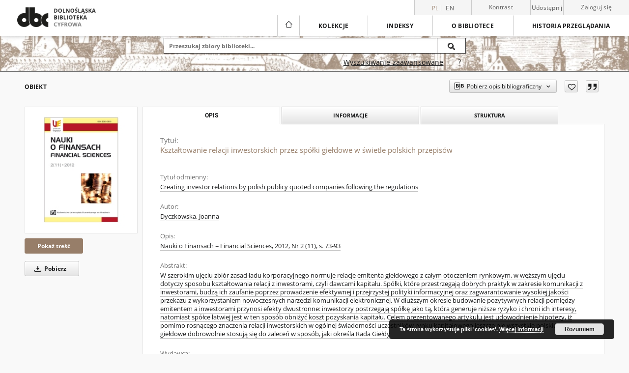

--- FILE ---
content_type: application/javascript;charset=UTF-8
request_url: https://fbc.pionier.net.pl/index/select?q=dc_creator%3A(Dyczkowska%2C%20Joanna)&rows=20&fl=dc_title%2Cdcterms_alternative%2Cdc_creator%2Cdc_type%2Cdc_contributor%2Cid%2Cdc_date&wt=json&json.wrf=jQuery36008882452061786887_1763138604534&fq={!tag=dcterms_accessRights}dcterms_accessRights%3A%22Dost%C4%99p%20otwarty%22&_=1763138604535
body_size: 6339
content:
jQuery36008882452061786887_1763138604534({"responseHeader":{"status":0,"QTime":5,"params":{"json.wrf":"jQuery36008882452061786887_1763138604534","fl":"dc_title,dcterms_alternative,dc_creator,dc_type,dc_contributor,id,dc_date","q":"dc_creator:(Dyczkowska, Joanna)","_":"1763138604535","wt":"json","fq":"{!tag=dcterms_accessRights}dcterms_accessRights:\"Dostęp otwarty\"","rows":"20"}},"response":{"numFound":35,"start":0,"docs":[{"id":"nnrsmX1","dc_title":["Marketing of Logistics Services in Poland and Germany"],"dc_creator":["Dyczkowska, Joanna"],"dc_date":["2017"],"dc_contributor":["Uniwersytet Marii Curie-Skłodowskiej (Lublin)"],"dc_type":["artykuł"]},{"id":"nh75VzX","dc_title":["The actice customer in logistics services"],"dc_creator":["Dyczkowska, Joanna."],"dc_date":["2019"],"dc_type":["artykuł"]},{"id":"nnTx0Zz","dc_title":["Logistyka wybranych miejscowości nadmorskich Pomorza Środkowego : dostępność komunikacyjna"],"dc_creator":["Dyczkowska, Joanna"],"dc_date":["2013"],"dc_type":["artykuł"]},{"id":"nnz8149","dc_title":["O czynnikach kształtujących systemy rachunkowości i kontroli zarządczej : krytyczny przegląd badań empirycznych"],"dc_creator":["Dyczkowska, Joanna"],"dc_date":["2015"],"dc_type":["artykuł"]},{"id":"nnR70hW","dc_title":["Ujawnienia pozafinansowe dotyczące działań badawczo rozwojowych w sprawozdaniach zarządów spółek biotechnologicznych"],"dc_creator":["Dyczkowska, Joanna"],"dc_date":["2016"],"dc_contributor":["Rówińska, Małgorzata.(Red.)","Strojek-Filus, Marzena.(Red.)"],"dc_type":["czasopismo"]},{"id":"nc0Wm6X","dc_title":["Kształtowanie relacji inwestorskich przez spółki giełdowe w świetle polskich przepisów"],"dc_creator":["Dyczkowska, Joanna"],"dc_date":["2012.12.31","2012"],"dcterms_alternative":["Creating investor relations by polish publicy quoted companies following the regulations"],"dc_type":["artykuł"]},{"id":"nc06n6S","dc_title":["Zasada istotności w raportowaniu niefinansowym"],"dc_creator":["Dyczkowska, Joanna"],"dc_date":["2019.12.31","2019"],"dcterms_alternative":["Materiality principle in non-financial reporting"],"dc_type":["artykuł"]},{"id":"nc06kkX","dc_title":["Drivers of strategy and R&D disclosures"],"dc_creator":["Dyczkowska, Joanna"],"dc_date":["2017.12.31","2017"],"dc_type":["artykuł"]},{"id":"nc06cRZ","dc_title":["Nowoczesne narzędzia raportowania menedżerskiego w kontekście roli współczesnych controllerów. Prace Naukowe Uniwersytetu Ekonomicznego we Wrocławiu = Research Papers of Wrocław University of Economics, 2015, Nr 398, s. 121-133"],"dc_creator":["Dyczkowska, Joanna"],"dc_date":["2015.12.31","2015"],"dcterms_alternative":["Modern tools of management reporting in the context of roles of contemporary management accountants"],"dc_type":["artykuł"]},{"id":"nc06cld","dc_title":["Ujawnianie informacji strategicznych w raportach rocznych spółek notowanych na rynkach alternatywnych w Londynie i w Warszawie"],"dc_creator":["Dyczkowska, Joanna"],"dc_date":["2015.12.31","2015"],"dcterms_alternative":["Disclosure of strategic information in annual reports of companies listed at the alternative investment markets in London and Warsaw"],"dc_type":["artykuł"]},{"id":"nc0WVwr","dc_title":["Do annual reports communicate strategic issues? Insight into reporting practices of high-tech companies. Prace Naukowe Uniwersytetu Ekonomicznego we Wrocławiu = Research Papers of Wrocław University of Economics, 2016, Nr 441, s. 47-64"],"dc_creator":["Dyczkowska, Joanna"],"dc_date":["2016.12.31","2016"],"dc_type":["artykuł"]},{"id":"nc06nzX","dc_title":["Prezentacja kosztów B+R w raportach rocznych europejskich spółek biotechnologicznych"],"dc_creator":["Dyczkowska, Joanna"],"dc_date":["2016.12.31","2016"],"dcterms_alternative":["Presentation of R&D costs in annual reports of biotechnological companies"],"dc_type":["artykuł"]},{"id":"nc06c4h","dc_title":["To what extent companies listed on alternative investment markets disclose strategic information in their annual reports? – comparative case studies. Prace Naukowe Uniwersytetu Ekonomicznego we Wrocławiu = Research Papers of Wrocław University of Economics, 2015, Nr 399, s. 153-167"],"dc_creator":["Dyczkowska, Joanna"],"dc_date":["2015.12.31","2015"],"dcterms_alternative":["Research Papers of Wrocław University of Economics"],"dc_type":["artykuł"]},{"id":"nc06Sks","dc_title":["Czynnik logistyki w konkurencyjności regionów"],"dc_creator":["Dyczkowska, Joanna"],"dc_date":["2011.12.31","2011"],"dcterms_alternative":["Logistics factor in competitiveness of regions"],"dc_type":["artykuł"]},{"id":"nc06mdg","dc_title":["The controller’s function in stabilizing crisis in an enterprise"],"dc_creator":["Dyczkowska, Joanna"],"dc_date":["2013.12.31","2013"],"dcterms_alternative":["Research Papers of Wrocław University of Economics"],"dc_type":["artykuł"]},{"id":"nc068n8","dc_title":["Zintegrowane zarządzanie logistyczne dystrybucją w przedsiębiorstwach branży BHP"],"dc_creator":["Dyczkowska, Joanna"],"dc_date":["2008.12.31","2008"],"dcterms_alternative":["The Integration Logistic Management of Distribution in Firms From the Branch of Safety and Hygiene of Work"],"dc_type":["artykuł"]},{"id":"nc0Xlv4","dc_title":["Prezentacja dokonań spółek giełdowych inwestorom zagranicznym"],"dc_creator":["Dyczkowska, Joanna"],"dc_date":["2011.12.31","2011"],"dcterms_alternative":["Performance disclosure to foreign investors in publicly quoted companies"],"dc_type":["artykuł"]},{"id":"nc0Xlr3","dc_title":["Nowe wyzwania dla spółek w zakresie sprawozdawczości: ujawnienia finansowe i pozafinansowe według Międzynarodowych Ram Raportowania Zintegrowanego"],"dc_creator":["Dyczkowska, Joanna"],"dc_date":["2015.12.31","2015"],"dcterms_alternative":["New reporting challenges for organizations: financial and non-financial disclosures according to the international integrated reporting framework"],"dc_type":["artykuł"]},{"id":"nnTxZhx","dc_title":["Technologie informatyczne w przedsiębiorstwach TSL"],"dc_creator":["Dyczkowska, Joanna (nauki ekonomiczne)"],"dc_date":["2013"],"dc_type":["artykuł"]},{"id":"nnTxVp5","dc_title":["Dostawcy usług spedycyjnych a decyzje konsumentów"],"dc_creator":["Dyczkowska, Joanna (nauki ekonomiczne)"],"dc_date":["2012"],"dc_type":["artykuł"]}]}})
